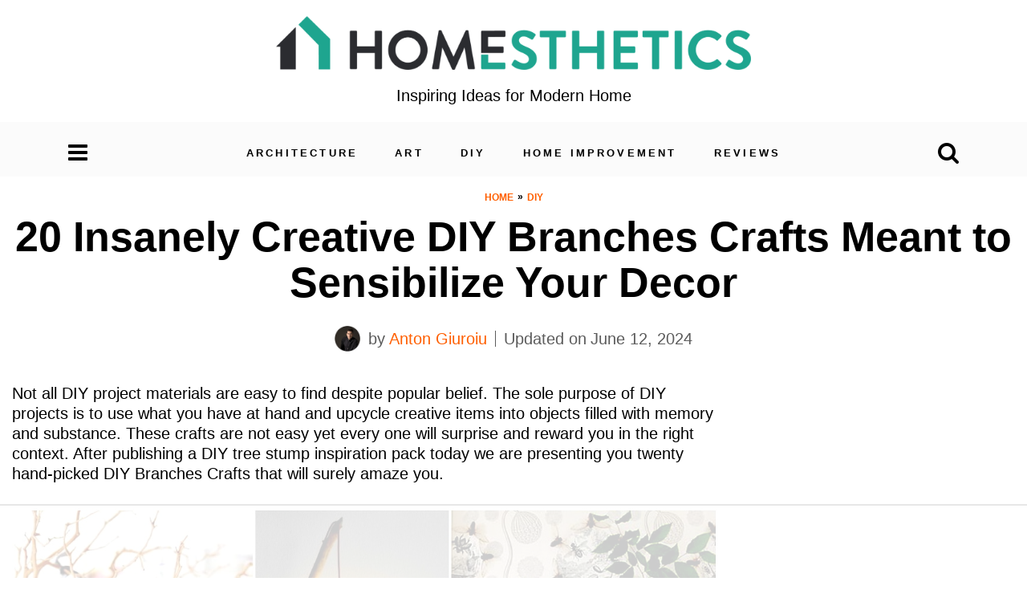

--- FILE ---
content_type: text/html; charset=utf-8
request_url: https://www.google.com/recaptcha/api2/aframe
body_size: 265
content:
<!DOCTYPE HTML><html><head><meta http-equiv="content-type" content="text/html; charset=UTF-8"></head><body><script nonce="vMalz_5fo81ZiTih1-XANA">/** Anti-fraud and anti-abuse applications only. See google.com/recaptcha */ try{var clients={'sodar':'https://pagead2.googlesyndication.com/pagead/sodar?'};window.addEventListener("message",function(a){try{if(a.source===window.parent){var b=JSON.parse(a.data);var c=clients[b['id']];if(c){var d=document.createElement('img');d.src=c+b['params']+'&rc='+(localStorage.getItem("rc::a")?sessionStorage.getItem("rc::b"):"");window.document.body.appendChild(d);sessionStorage.setItem("rc::e",parseInt(sessionStorage.getItem("rc::e")||0)+1);localStorage.setItem("rc::h",'1769019880576');}}}catch(b){}});window.parent.postMessage("_grecaptcha_ready", "*");}catch(b){}</script></body></html>

--- FILE ---
content_type: text/plain
request_url: https://rtb.openx.net/openrtbb/prebidjs
body_size: -223
content:
{"id":"234b7f8c-c56a-4123-921b-461a0bdc02ee","nbr":0}

--- FILE ---
content_type: text/plain
request_url: https://rtb.openx.net/openrtbb/prebidjs
body_size: -223
content:
{"id":"53ab75c5-f084-4ed9-b889-7e3633ff00b6","nbr":0}

--- FILE ---
content_type: text/plain
request_url: https://rtb.openx.net/openrtbb/prebidjs
body_size: -223
content:
{"id":"9f7416ae-9a2d-4002-815f-48206994a46a","nbr":0}

--- FILE ---
content_type: text/plain
request_url: https://rtb.openx.net/openrtbb/prebidjs
body_size: -223
content:
{"id":"3e2e1e6d-3784-4b72-a5ce-659293053552","nbr":0}

--- FILE ---
content_type: text/plain
request_url: https://rtb.openx.net/openrtbb/prebidjs
body_size: -223
content:
{"id":"9bae3f1a-bd47-422a-9b21-a56c1b54e62c","nbr":0}

--- FILE ---
content_type: text/plain; charset=UTF-8
request_url: https://at.teads.tv/fpc?analytics_tag_id=PUB_17002&tfpvi=&gdpr_consent=&gdpr_status=22&gdpr_reason=220&ccpa_consent=&sv=prebid-v1
body_size: 56
content:
MjkyMjVkNTAtMzUwYy00YTYyLWE5MGQtYjllYTM5NmRiMTUxIzAtMQ==

--- FILE ---
content_type: application/javascript
request_url: https://homesthetics.net/wp-content/themes/homesthetics/js/custom.js?ver=20151215
body_size: 718
content:
jQuery('.search-icon').click(function() {
	jQuery('.search-area').addClass('search-area-expanded');
	jQuery(this).addClass('search-icon-invisible');
});
jQuery('.search-area .x-icon').click(function() {
	jQuery('.search-area').removeClass('search-area-expanded');
});
jQuery('.follow-box').click(function() {
	jQuery(this).find('.social-list').toggleClass('social-list-expanded');
});
jQuery('.flyin-menu-activator').click(function() {
	jQuery(this).parents('.site').find('.flyin-menu').toggleClass('flyin-menu-in');
});
jQuery('.turn-off-flyin').click(function() {
	jQuery(this).parent('.flyin-menu').removeClass('flyin-menu-in');
});
/* sticky menu */
if (jQuery(window).width() > 1023) {
	jQuery(window).scroll(function() {    
		var scroll = jQuery(window).scrollTop();

		if (scroll >= 150) {
			jQuery(".header-bg").addClass("sticky");
		} else {
			jQuery(".header-bg").removeClass("sticky");
		}
	});
}
else {
	jQuery(window).scroll(function() {    
		var scroll = jQuery(window).scrollTop();

		if (scroll >= 150) {
			jQuery(".main-banner").addClass("sticky");
		} else {
			jQuery(".main-banner").removeClass("sticky");
		}
	});
}

/* detect scrolling  */
if (jQuery(window).width() < 1360) {
	jQuery(window).scroll(function() {
		if(jQuery(window).scrollTop() + jQuery(window).height() > jQuery(document).height() - 750) {
			jQuery('.single-post-left-sidebar').css('display', 'none');
		}
		else jQuery('.single-post-left-sidebar').css('display', 'block');
	});
}

/* count viewport height */
var windowHeight = jQuery(window).height();
jQuery('.single-post-left-sidebar').css('top',windowHeight);

/* add class to attachment image - for old posts that are not in gutenberg editor*/
jQuery('.single-post-content-wrapper img.view-gallery').addClass('attachment-image');
jQuery('.single-post-content-wrapper img.view-gallery').parents('a').addClass('attachment-image-link');
/* insert-button to attachment-img - for old posts that are not in gutenberg editor*/
jQuery('.single-post-content-wrapper img.view-gallery').after('<button class="view-in-gallery-btn">View in Gallery</button>');

/* insert-button to attachment-img - for new posts in gutenberg editor */
jQuery('.single-post-content-wrapper .new-gallery img').after('<button class="view-in-gallery-btn">View in Gallery</button>');

// subscribe header activation
jQuery('#various2').click(function() {
	// jQuery('.subscribe-modal').addClass('.show-me');
	jQuery('#mc_embed_signup').addClass('show-newsletter');
	jQuery('body').addClass('fixed-body');
});
jQuery('.close-subscribe-modal').click(function() {
	jQuery('#mc_embed_signup').removeClass('show-newsletter');
	jQuery('body').removeClass('fixed-body');
})

/* helpie accordion - inner wrap */
jQuery( ".accordion__title" ).wrapInner( "<h3></h3>");
jQuery( ".collection-title" ).wrapInner( "<span></span>");

/* remove from dom */
jQuery( ".accordion__body .author_bio_section" ).remove();

/* custom TOC */
jQuery(document).ready(function($) {
    $('.table-of-contents a').on('click', function(event) {
        event.preventDefault();
        var target = $(this).attr('href');
        var headerHeight = 90; // height sticky header

        $('html, body').animate({
            scrollTop: $(target).offset().top - headerHeight
        }, 800); 
    });
});

document.querySelectorAll('.table-of-contents .toggle-toc, .table-of-contents .toc-headline').forEach(toggler => {
  toggler.addEventListener('click', function() {
    let tocList = document.querySelectorAll('.table-of-contents ul')[0];
    let toggler = document.querySelectorAll('.table-of-contents .toggle-toc')[0];
    if(tocList.style.display == 'none') {
      tocList.style.display = 'block';
      //toggler.innerHTML = '-';
	  toggler.classList.add('toggle-toc-c');
    } else {
      tocList.style.display = 'none';
	  toggler.classList.remove('toggle-toc-c');
      //toggler.innerHTML = '+';
    }
  });
});

--- FILE ---
content_type: text/plain
request_url: https://rtb.openx.net/openrtbb/prebidjs
body_size: -85
content:
{"id":"4e4457f3-1ff4-432d-b326-ffde71eb50c6","nbr":0}

--- FILE ---
content_type: text/plain
request_url: https://rtb.openx.net/openrtbb/prebidjs
body_size: -223
content:
{"id":"aea152a2-cbab-4e1a-9705-988b3ea4f380","nbr":0}

--- FILE ---
content_type: text/plain
request_url: https://rtb.openx.net/openrtbb/prebidjs
body_size: -223
content:
{"id":"cc8a733e-a507-46e1-9cb8-92a1b1e41249","nbr":0}